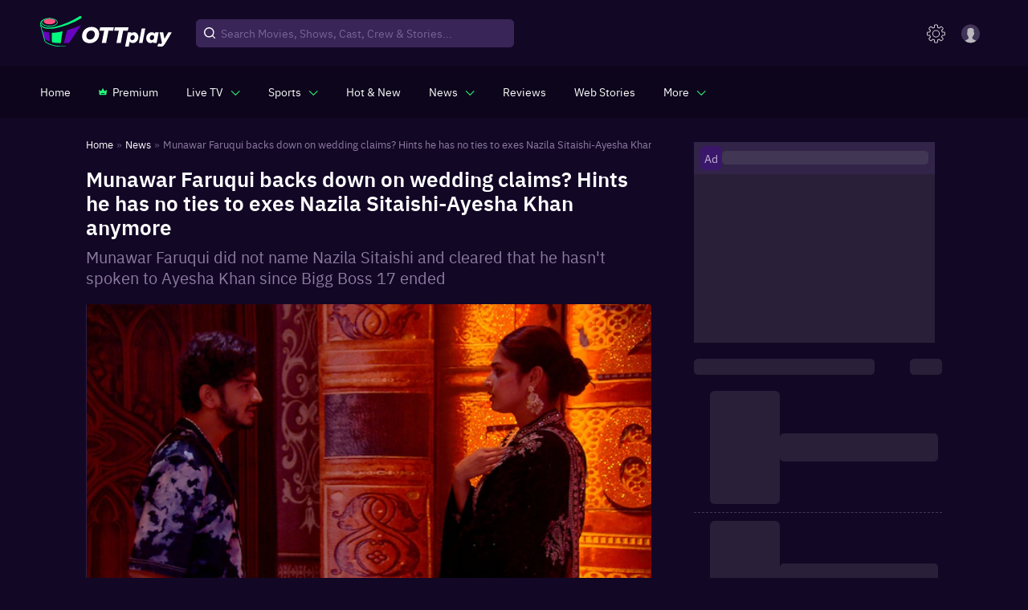

--- FILE ---
content_type: application/javascript; charset=utf-8
request_url: https://fundingchoicesmessages.google.com/f/AGSKWxVgGgJqN8jodgNutymVR6-gLn93TC3ejDIUTRSMnOD6smZYg8GiIa4D0XriFndS19OdtyD4pgpfTRjE3YiPYqQVsVtpJhyNznBdve1Uc_M6xGlKG0GzOk1xTT0X-Cbftakt_g6i3W6zW6xlCgwa2FJyQR5cy43G3CARtSRlj3iHZ4iTIFGHxx-i6-kL/_/ads/indexmarket./reklam-ads2./Adv150./adguard..net/adv/
body_size: -1289
content:
window['2caab254-0505-45e5-b362-04437385c092'] = true;